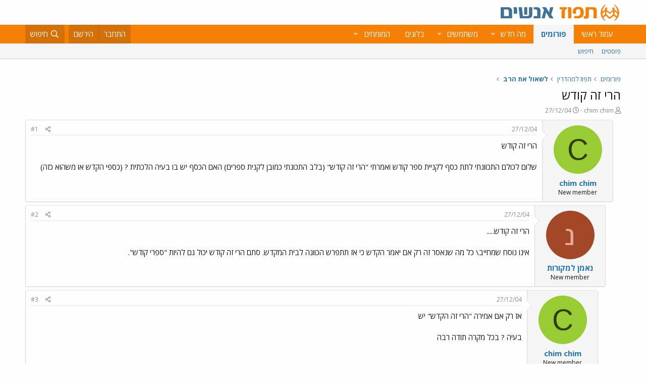

--- FILE ---
content_type: text/html; charset=utf-8
request_url: https://www.tapuz.co.il/threads/%D7%94%D7%A8%D7%99-%D7%96%D7%94-%D7%A7%D7%95%D7%93%D7%A9.4923569/
body_size: 12252
content:
<!DOCTYPE html>
<html id="XF" lang="he-IL" dir="RTL"
	data-app="public"
	data-template="thread_view"
	data-container-key="node-1370"
	data-content-key="thread-4923569"
	data-logged-in="false"
	data-cookie-prefix="xf_"
	data-csrf="1768834067,e8b8c7cb0313254514ad181fbde4bfd2"
	class="has-no-js template-thread_view"
	>
<head>
	<meta charset="utf-8" />
	<meta http-equiv="X-UA-Compatible" content="IE=Edge" />
	<meta name="viewport" content="width=device-width, initial-scale=1, viewport-fit=cover">

	
	
	

	<title>הרי זה קודש | תפוז פורומים</title>

	<link rel="manifest" href="/webmanifest.php">
	
		<meta name="theme-color" content="#fdfdfd" />
	

	<meta name="apple-mobile-web-app-title" content="תפוז">
	
		<link rel="apple-touch-icon" href="/styles/default/xenforo/logo_192_192.jpg">
	

	
		
		<meta name="description" content="הרי זה קודששלום לכולם התכוונתי לתת כסף לקניית ספר קודש ואמרתי &quot;הרי זה קודש&quot; (בלב התכונתי כמובן לקנית ספרים) האם הכסף יש בו בעיה הלכתית ? (כספי הקדש או..." />
		<meta property="og:description" content="הרי זה קודששלום לכולם התכוונתי לתת כסף לקניית ספר קודש ואמרתי &quot;הרי זה קודש&quot; (בלב התכונתי כמובן לקנית ספרים) האם הכסף יש בו בעיה הלכתית ? (כספי הקדש או משהוא כזה)" />
		<meta property="twitter:description" content="הרי זה קודששלום לכולם התכוונתי לתת כסף לקניית ספר קודש ואמרתי &quot;הרי זה קודש&quot; (בלב התכונתי כמובן לקנית ספרים) האם הכסף יש בו בעיה הלכתית ? (כספי הקדש או משהוא כזה)" />
	
	
		<meta property="og:url" content="https://www.tapuz.co.il/threads/%D7%94%D7%A8%D7%99-%D7%96%D7%94-%D7%A7%D7%95%D7%93%D7%A9.4923569/" />
	
		<link rel="canonical" href="https://www.tapuz.co.il/threads/%D7%94%D7%A8%D7%99-%D7%96%D7%94-%D7%A7%D7%95%D7%93%D7%A9.4923569/" />
	

	
		
	
	
	<meta property="og:site_name" content="תפוז פורומים" />


	
	
		
	
	
	<meta property="og:type" content="website" />


	
	
		
	
	
	
		<meta property="og:title" content="הרי זה קודש" />
		<meta property="twitter:title" content="הרי זה קודש" />
	


	
	
	
	
		
	
	
	
		<meta property="og:image" content="https://www.tapuz.co.il/styles/default/xenforo/logo_300_300.jpg" />
		<meta property="twitter:image" content="https://www.tapuz.co.il/styles/default/xenforo/logo_300_300.jpg" />
		<meta property="twitter:card" content="summary" />
	


	

	
	

	


	<link rel="preload" href="/styles/fonts/fa/fa-regular-400.woff2?_v=5.14.0" as="font" type="font/woff2" crossorigin="anonymous" />


	<link rel="preload" href="/styles/fonts/fa/fa-solid-900.woff2?_v=5.14.0" as="font" type="font/woff2" crossorigin="anonymous" />


<link rel="preload" href="/styles/fonts/fa/fa-brands-400.woff2?_v=5.14.0" as="font" type="font/woff2" crossorigin="anonymous" />

	<link rel="stylesheet" href="/css.php?css=public%3Anormalize.css%2Cpublic%3Afa.css%2Cpublic%3Acore.less%2Cpublic%3Aapp.less&amp;s=3&amp;l=3&amp;d=1722886442&amp;k=a6caf1b2bbb109795446e006319212c6c85bdaeb" />

	<link rel="stylesheet" href="/css.php?css=public%3Amessage.less%2Cpublic%3Ashare_controls.less%2Cpublic%3Asiropu_ads_manager_ad.less%2Cpublic%3Atapuz_footer_block.less%2Cpublic%3Aextra.less&amp;s=3&amp;l=3&amp;d=1722886442&amp;k=010917d2f0fc2f704362db6bc0ce03754d72fc73" />

	
		<script src="/js/xf/preamble.min.js?_v=2df8067b"></script>
	

<link rel="preconnect" href="https://fonts.gstatic.com">
<link href="https://fonts.googleapis.com/css2?family=Open+Sans:ital,wght@0,300;0,400;0,600;0,700;1,300;1,400;1,600;1,700&display=swap" rel="stylesheet">

	
		<link rel="icon" type="image/png" href="https://www.tapuz.co.il/styles/default/xenforo/tapuz_favicon.ico" sizes="32x32" />
	
	
	
	
<script async src="https://securepubads.g.doubleclick.net/tag/js/gpt.js"></script>
<script>
  window.googletag = window.googletag || {cmd: []};
  googletag.cmd.push(function() {
    googletag.defineSlot('/200793584/Tapuz/tapuz_web_tower_right', [200, 600], 'div-gpt-ad-1721559752590-0').addService(googletag.pubads());
googletag.defineSlot('/200793584/Tapuz/tapuz_web_hp_top_leaderboard', [1200, 90], 'div-gpt-ad-1721560097490-0').addService(googletag.pubads());
googletag.defineSlot('/200793584/Tapuz/tapuz_web_hp_leaderboard2', [1200, 90], 'div-gpt-ad-1721560193423-0').addService(googletag.pubads());
googletag.defineSlot('/200793584/Tapuz/tapuz_web_forum_leaderboard', [1200, 250], 'div-gpt-ad-1721560401045-0').addService(googletag.pubads());
googletag.defineSlot('/200793584/Tapuz/tapuz_mobile_forum_bottom_cube', [300, 250], 'div-gpt-ad-1721560521186-0').addService(googletag.pubads());

    googletag.pubads().collapseEmptyDivs(true);
    googletag.enableServices();
  });
</script>
	
	
<script async src="https://securepubads.g.doubleclick.net/tag/js/gpt.js"></script>
<script>
  window.googletag = window.googletag || {cmd: []};
  googletag.cmd.push(function() {
var slot = googletag.defineOutOfPageSlot(
'/200793584/Tapuz/tapuz_interstitial',
googletag.enums.OutOfPageFormat.INTERSTITIAL);
if (slot) slot.addService(googletag.pubads());
googletag.enableServices();
// NOTE! Consider delaying until first div on page
googletag.display(slot);
});
</script>
	

	

		
			
		

		
	


<!-- Google Tag Manager -->
				<script>(function(w,d,s,l,i){w[l]=w[l]||[];w[l].push({'gtm.start':
				new Date().getTime(),event:'gtm.js'});var f=d.getElementsByTagName(s)[0],
				j=d.createElement(s),dl=l!='dataLayer'?'&l='+l:'';j.async=true;j.src=
				'https://www.googletagmanager.com/gtm.js?id='+i+dl;f.parentNode.insertBefore(j,f);
				})(window,document,'script','dataLayer','GTM-W835Q4R');</script>
				<!-- End Google Tag Manager -->
</head>
<body data-template="thread_view">

	

		
			
		

		
	


	

		
			
		

		
	


<div class="p-pageWrapper" id="top">





<header class="p-header" id="header">
	<div class="p-header-inner">
		<div class="p-header-content">

			<div class="p-header-logo p-header-logo--image">
				<a href="https://www.tapuz.co.il">
					<img src="/styles/default/xenforo/Tapuz_logo.png" srcset="" alt="תפוז פורומים"
						width="" height="" />
				</a>
			</div>

			
	

		
			
		

		
	


		</div>
	</div>
</header>





	<div class="p-navSticky p-navSticky--primary" data-xf-init="sticky-header">
		
	<nav class="p-nav">
		<div class="p-nav-inner">
			<a class="p-nav-menuTrigger" data-xf-click="off-canvas" data-menu=".js-headerOffCanvasMenu" role="button" tabindex="0">
				<i aria-hidden="true"></i>
				<span class="p-nav-menuText">תפריט</span>
			</a>

			<div class="p-nav-smallLogo">
				<a href="https://www.tapuz.co.il">
					<img src="/styles/default/xenforo/Tapuz_logo.png" srcset="" alt="תפוז פורומים"
						width="" height="" />
				</a>
			</div>

			<div class="p-nav-scroller hScroller" data-xf-init="h-scroller" data-auto-scroll=".p-navEl.is-selected">
				<div class="hScroller-scroll">
					<ul class="p-nav-list js-offCanvasNavSource">
					
						<li>
							
	<div class="p-navEl " >
		

			
	
	<a href="https://www.tapuz.co.il"
		class="p-navEl-link "
		
		data-xf-key="1"
		data-nav-id="home">עמוד ראשי</a>


			

		
		
	</div>

						</li>
					
						<li>
							
	<div class="p-navEl is-selected" data-has-children="true">
		

			
	
	<a href="/forums/"
		class="p-navEl-link p-navEl-link--splitMenu "
		
		
		data-nav-id="forums">פורומים</a>


			<a data-xf-key="2"
				data-xf-click="menu"
				data-menu-pos-ref="< .p-navEl"
				class="p-navEl-splitTrigger"
				role="button"
				tabindex="0"
				aria-label="Toggle expanded"
				aria-expanded="false"
				aria-haspopup="true"></a>

		
		
			<div class="menu menu--structural" data-menu="menu" aria-hidden="true">
				<div class="menu-content">
					
						
	
	
	<a href="/whats-new/posts/"
		class="menu-linkRow u-indentDepth0 js-offCanvasCopy "
		
		
		data-nav-id="newPosts">פוסטים</a>

	

					
						
	
	
	<a href="/search/?type=post"
		class="menu-linkRow u-indentDepth0 js-offCanvasCopy "
		
		
		data-nav-id="searchForums">חיפוש</a>

	

					
				</div>
			</div>
		
	</div>

						</li>
					
						<li>
							
	<div class="p-navEl " data-has-children="true">
		

			
	
	<a href="/whats-new/"
		class="p-navEl-link p-navEl-link--splitMenu "
		
		
		data-nav-id="whatsNew">מה חדש</a>


			<a data-xf-key="3"
				data-xf-click="menu"
				data-menu-pos-ref="< .p-navEl"
				class="p-navEl-splitTrigger"
				role="button"
				tabindex="0"
				aria-label="Toggle expanded"
				aria-expanded="false"
				aria-haspopup="true"></a>

		
		
			<div class="menu menu--structural" data-menu="menu" aria-hidden="true">
				<div class="menu-content">
					
						
	
	
	<a href="/whats-new/posts/"
		class="menu-linkRow u-indentDepth0 js-offCanvasCopy "
		 rel="nofollow"
		
		data-nav-id="whatsNewPosts">פוסטים חדשים</a>

	

					
						
	
	
	<a href="/whats-new/profile-posts/"
		class="menu-linkRow u-indentDepth0 js-offCanvasCopy "
		 rel="nofollow"
		
		data-nav-id="whatsNewProfilePosts">פוסטים חדשים לפרופיל</a>

	

					
						
	
	
	<a href="/whats-new/latest-activity"
		class="menu-linkRow u-indentDepth0 js-offCanvasCopy "
		 rel="nofollow"
		
		data-nav-id="latestActivity">פעילות אחרונה</a>

	

					
				</div>
			</div>
		
	</div>

						</li>
					
						<li>
							
	<div class="p-navEl " data-has-children="true">
		

			
	
	<a href="/members/"
		class="p-navEl-link p-navEl-link--splitMenu "
		
		
		data-nav-id="members">משתמשים</a>


			<a data-xf-key="4"
				data-xf-click="menu"
				data-menu-pos-ref="< .p-navEl"
				class="p-navEl-splitTrigger"
				role="button"
				tabindex="0"
				aria-label="Toggle expanded"
				aria-expanded="false"
				aria-haspopup="true"></a>

		
		
			<div class="menu menu--structural" data-menu="menu" aria-hidden="true">
				<div class="menu-content">
					
						
	
	
	<a href="/online/"
		class="menu-linkRow u-indentDepth0 js-offCanvasCopy "
		
		
		data-nav-id="currentVisitors">משתמשים מחוברים</a>

	

					
						
	
	
	<a href="/whats-new/profile-posts/"
		class="menu-linkRow u-indentDepth0 js-offCanvasCopy "
		 rel="nofollow"
		
		data-nav-id="newProfilePosts">הודעות פרופיל חדשות</a>

	

					
						
	
	
	<a href="/search/?type=profile_post"
		class="menu-linkRow u-indentDepth0 js-offCanvasCopy "
		
		
		data-nav-id="searchProfilePosts">חפש בהודעות פרופיל</a>

	

					
				</div>
			</div>
		
	</div>

						</li>
					
						<li>
							
	<div class="p-navEl " >
		

			
	
	<span 
		class="p-navEl-link "
		
		data-xf-key="5"
		data-nav-id="blogs">בלוגים</span>


		
		
	</div>

						</li>
					
						<li>
							
	<div class="p-navEl " data-has-children="true">
		<a data-xf-key="6"
			data-xf-click="menu"
			data-menu-pos-ref="< .p-navEl"
			class="p-navEl-linkHolder"
			role="button"
			tabindex="0"
			aria-expanded="false"
			aria-haspopup="true">
			
	
	<span 
		class="p-navEl-link p-navEl-link--menuTrigger "
		
		
		data-nav-id="experts">המומחים</span>

		</a>

		
		
			<div class="menu menu--structural" data-menu="menu" aria-hidden="true">
				<div class="menu-content">
					
						
	
	
	<a href="/forums/%D7%94%D7%A9%D7%A7%D7%A2%D7%95%D7%AA-%D7%A0%D7%93%D7%9C-%D7%9F-%D7%91%D7%90%D7%A8%D7%94-%D7%91.1624/"
		class="menu-linkRow u-indentDepth0 js-offCanvasCopy "
		
		
		data-nav-id="RealestateInvestmentsUSA">השקעות נדל&quot;ן בארה&quot;ב</a>

	

					
						
	
	
	<a href="/forums/%D7%99%D7%99%D7%A4%D7%95%D7%99-%D7%9B%D7%95%D7%97-%D7%9E%D7%AA%D7%9E%D7%A9%D7%9A-%D7%A6%D7%95%D7%95%D7%90%D7%95%D7%AA-%D7%99%D7%A8%D7%95%D7%A9%D7%95%D7%AA.1539/"
		class="menu-linkRow u-indentDepth0 js-offCanvasCopy "
		
		
		data-nav-id="durablepower_wills_inheritence">ייפוי כוח מתמשך , צוואות, ירושות</a>

	

					
						
	
	
	<a href="/forums/%D7%92%D7%99%D7%A9%D7%95%D7%A8.1575/"
		class="menu-linkRow u-indentDepth0 js-offCanvasCopy "
		
		
		data-nav-id="Mediation">גישור</a>

	

					
						
	
	
	<a href="/forums/%D7%93%D7%99%D7%A0%D7%99-%D7%9E%D7%A9%D7%A4%D7%97%D7%94.1568/"
		class="menu-linkRow u-indentDepth0 js-offCanvasCopy "
		
		
		data-nav-id="FamilyLaw">דיני משפחה</a>

	

					
						
	
	
	<a href="/forums/%D7%98%D7%99%D7%A4%D7%95%D7%9C-cbt.1528/"
		class="menu-linkRow u-indentDepth0 js-offCanvasCopy "
		
		
		data-nav-id="CBTTreatment">טיפול CBT</a>

	

					
						
	
	
	<a href="/forums/%D7%A8%D7%A4%D7%95%D7%90%D7%AA-%D7%97%D7%A0%D7%99%D7%9B%D7%99%D7%99%D7%9D-%D7%A9%D7%AA%D7%9C%D7%99%D7%9D-%D7%93%D7%A0%D7%98%D7%9C%D7%99%D7%99%D7%9D.1683/"
		class="menu-linkRow u-indentDepth0 js-offCanvasCopy "
		
		
		data-nav-id="DentalImplants">רפואת חניכיים שתלים דנטליים</a>

	

					
						
	
	
	<a href="/forums/%D7%93%D7%99%D7%A0%D7%99-%D7%A2%D7%91%D7%95%D7%93%D7%94.1572/"
		class="menu-linkRow u-indentDepth0 js-offCanvasCopy "
		
		
		data-nav-id="EmploymentLaw">דיני עבודה</a>

	

					
						
	
	
	<a href="/forums/%D7%93%D7%A8%D7%9B%D7%95%D7%9F-%D7%A4%D7%95%D7%A8%D7%98%D7%95%D7%92%D7%9C%D7%99.1660/"
		class="menu-linkRow u-indentDepth0 js-offCanvasCopy "
		
		
		data-nav-id="PortuguesePassport">דרכון פורטוגלי</a>

	

					
						
	
	
	<a href="/forums/%D7%94%D7%95%D7%A8%D7%99%D7%9D-%D7%9C%D7%9E%D7%97%D7%95%D7%A0%D7%A0%D7%99%D7%9D.1559/"
		class="menu-linkRow u-indentDepth0 js-offCanvasCopy "
		
		
		data-nav-id="GiftedParents">הורים למחוננים</a>

	

					
						
	
	
	<a href="/forums/%D7%90%D7%93%D7%A8%D7%99%D7%9B%D7%9C%D7%95%D7%AA.1524/"
		class="menu-linkRow u-indentDepth0 js-offCanvasCopy "
		
		
		data-nav-id="Architecture">אדריכלות</a>

	

					
						
	
	
	<a href="/forums/%D7%A4%D7%95%D7%A8%D7%95%D7%9D-%D7%9E%D7%99%D7%A1%D7%99%D7%9D.1591/"
		class="menu-linkRow u-indentDepth0 js-offCanvasCopy "
		
		
		data-nav-id="IncomeTaxLaw">פורום מיסים</a>

	

					
						
	
	
	<a href="/forums/%D7%98%D7%99%D7%A4%D7%95%D7%9C%D7%99-%D7%A4%D7%95%D7%A8%D7%99%D7%95%D7%AA.1556/"
		class="menu-linkRow u-indentDepth0 js-offCanvasCopy "
		
		
		data-nav-id="FertilityTreatments">טיפולי פוריות</a>

	

					
						
	
	
	<a href="/forums/%D7%A9%D7%9E%D7%90%D7%95%D7%AA-%D7%9E%D7%A7%D7%A8%D7%A7%D7%A2%D7%99%D7%9F.1552/"
		class="menu-linkRow u-indentDepth0 js-offCanvasCopy "
		
		
		data-nav-id="RealEstateAppraisal">שמאות מקרקעין</a>

	

					
						
	
	
	<a href="/forums/%D7%94%D7%A1%D7%A8%D7%AA-%D7%A9%D7%99%D7%A2%D7%A8.1605/"
		class="menu-linkRow u-indentDepth0 js-offCanvasCopy "
		
		
		data-nav-id="HairRemoval">הסרת שיער</a>

	

					
						
	
	
	<a href="/forums/%D7%9E%D7%9B%D7%A9%D7%99%D7%A8%D7%99-%D7%A9%D7%9E%D7%99%D7%A2%D7%94.1676/"
		class="menu-linkRow u-indentDepth0 js-offCanvasCopy "
		
		
		data-nav-id="HearingAid">מכשירי שמיעה</a>

	

					
						
	
	
	<a href="/forums/%D7%90%D7%96%D7%A8%D7%97%D7%95%D7%AA-%D7%90%D7%95%D7%A1%D7%98%D7%A8%D7%99%D7%AA.2689/"
		class="menu-linkRow u-indentDepth0 js-offCanvasCopy "
		
		
		data-nav-id="AustriaPassport">אזרחות אוסטרית</a>

	

					
						
	
	
	<a href="https://www.tapuz.co.il/forums/%D7%A2%D7%92%D7%9C%D7%AA-%D7%AA%D7%99%D7%A0%D7%95%D7%A7%D7%95%D7%AA.1561/"
		class="menu-linkRow u-indentDepth0 js-offCanvasCopy "
		
		
		data-nav-id="babystroller">איך לבחור עגלה לתינוק?</a>

	

					
				</div>
			</div>
		
	</div>

						</li>
					
					</ul>
				</div>
			</div>

			<div class="p-nav-opposite">
				<div class="p-navgroup p-account p-navgroup--guest">
					
						<a href="/login/" class="p-navgroup-link p-navgroup-link--textual p-navgroup-link--logIn"
							data-xf-click="overlay" data-follow-redirects="on">
							<span class="p-navgroup-linkText">התחבר</span>
						</a>
						
							<a href="/register/" class="p-navgroup-link p-navgroup-link--textual p-navgroup-link--register"
								data-xf-click="overlay" data-follow-redirects="on">
								<span class="p-navgroup-linkText">הירשם</span>
							</a>
						
					
				</div>

				<div class="p-navgroup p-discovery">
					<a href="/whats-new/"
						class="p-navgroup-link p-navgroup-link--iconic p-navgroup-link--whatsnew"
						aria-label="מה חדש?"
						title="מה חדש?">
						<i aria-hidden="true"></i>
						<span class="p-navgroup-linkText">מה חדש?</span>
					</a>

					
						<a href="/search/"
							class="p-navgroup-link p-navgroup-link--iconic p-navgroup-link--search"
							data-xf-click="menu"
							data-xf-key="/"
							aria-label="חיפוש"
							aria-expanded="false"
							aria-haspopup="true"
							title="חיפוש">
							<i aria-hidden="true"></i>
							<span class="p-navgroup-linkText">חיפוש</span>
						</a>
						<div class="menu menu--structural menu--wide" data-menu="menu" aria-hidden="true">
							<form action="/search/search" method="post"
								class="menu-content"
								data-xf-init="quick-search">

								<h3 class="menu-header">חיפוש</h3>
								
								<div class="menu-row">
									
										<div class="inputGroup inputGroup--joined">
											<input type="text" class="input" name="keywords" placeholder="חיפוש…" aria-label="חיפוש" data-menu-autofocus="true" />
											
			<select name="constraints" class="js-quickSearch-constraint input" aria-label="Search within">
				<option value="">בכל מקום</option>
<option value="{&quot;search_type&quot;:&quot;post&quot;}">נושאים</option>
<option value="{&quot;search_type&quot;:&quot;post&quot;,&quot;c&quot;:{&quot;nodes&quot;:[1370],&quot;child_nodes&quot;:1}}">בפורום הזה</option>
<option value="{&quot;search_type&quot;:&quot;post&quot;,&quot;c&quot;:{&quot;thread&quot;:4923569}}">This thread</option>

			</select>
		
										</div>
									
								</div>

								
								<div class="menu-row">
									<label class="iconic"><input type="checkbox"  name="c[title_only]" value="1" /><i aria-hidden="true"></i><span class="iconic-label">חפש בכותרות בלבד

												
													<span tabindex="0" role="button"
														data-xf-init="tooltip" data-trigger="hover focus click" title="Tags will also be searched">

														<i class="fa--xf far fa-question-circle u-muted u-smaller" aria-hidden="true"></i>
													</span></span></label>

								</div>
								
								<div class="menu-row">
									<div class="inputGroup">
										<span class="inputGroup-text" id="ctrl_search_menu_by_member">By:</span>
										<input type="text" class="input" name="c[users]" data-xf-init="auto-complete" placeholder="משתמש" aria-labelledby="ctrl_search_menu_by_member" />
									</div>
								</div>
								
<div class="menu-footer">
									<span class="menu-footer-controls">
										<button type="submit" class="button--primary button button--icon button--icon--search"><span class="button-text">חפש</span></button>
										<a href="/search/" class="button"><span class="button-text">חיפוש מתקדם…</span></a>
									</span>
								</div>

								<input type="hidden" name="_xfToken" value="1768834067,e8b8c7cb0313254514ad181fbde4bfd2" />
							</form>
						</div>
					
				</div>
			</div>
		</div>
	</nav>

	</div>
	
	
		<div class="p-sectionLinks">
			<div class="p-sectionLinks-inner hScroller" data-xf-init="h-scroller">
				<div class="hScroller-scroll">
					<ul class="p-sectionLinks-list">
					
						<li>
							
	<div class="p-navEl " >
		

			
	
	<a href="/whats-new/posts/"
		class="p-navEl-link "
		
		data-xf-key="alt+1"
		data-nav-id="newPosts">פוסטים</a>


			

		
		
	</div>

						</li>
					
						<li>
							
	<div class="p-navEl " >
		

			
	
	<a href="/search/?type=post"
		class="p-navEl-link "
		
		data-xf-key="alt+2"
		data-nav-id="searchForums">חיפוש</a>


			

		
		
	</div>

						</li>
					
					</ul>
				</div>
			</div>
		</div>
	



<div class="offCanvasMenu offCanvasMenu--nav js-headerOffCanvasMenu" data-menu="menu" aria-hidden="true" data-ocm-builder="navigation">
	<div class="offCanvasMenu-backdrop" data-menu-close="true"></div>
	<div class="offCanvasMenu-content">
		<div class="offCanvasMenu-header">
			תפריט
			<a class="offCanvasMenu-closer" data-menu-close="true" role="button" tabindex="0" aria-label="סגור"></a>
		</div>
		
			<div class="p-offCanvasRegisterLink">
				<div class="offCanvasMenu-linkHolder">
					<a href="/login/" class="offCanvasMenu-link" data-xf-click="overlay" data-menu-close="true">
						התחבר
					</a>
				</div>
				<hr class="offCanvasMenu-separator" />
				
					<div class="offCanvasMenu-linkHolder">
						<a href="/register/" class="offCanvasMenu-link" data-xf-click="overlay" data-menu-close="true">
							הירשם
						</a>
					</div>
					<hr class="offCanvasMenu-separator" />
				
			</div>
		
		<div class="js-offCanvasNavTarget"></div>
		<div class="offCanvasMenu-installBanner js-installPromptContainer" style="display: none;" data-xf-init="install-prompt">
			<div class="offCanvasMenu-installBanner-header">Install the app</div>
			<button type="button" class="js-installPromptButton button"><span class="button-text">Install</span></button>
		</div>
	</div>
</div>

<div class="p-body">
	<div class="p-body-inner">
		<!--XF:EXTRA_OUTPUT-->


		

		

		<div class="samCodeUnit" data-position="container_breadcrumb_top_above"><div class="samItem"><!-- /200793584/Tapuz/tapuz_web_forum_leaderboard --><div id='div-gpt-ad-1721560401045-0' style='min-width: 1200px; min-height: 250px;'><script>googletag.cmd.push(function() { googletag.display('div-gpt-ad-1721560401045-0'); });</script></div></div></div>

		
	
		<ul class="p-breadcrumbs "
			itemscope itemtype="https://schema.org/BreadcrumbList">
		
			

			
			

			
				
				
	<li itemprop="itemListElement" itemscope itemtype="https://schema.org/ListItem">
		<a href="/forums/" itemprop="item">
			<span itemprop="name">פורומים</span>
		</a>
		<meta itemprop="position" content="1" />
	</li>

			
			
				
				
	<li itemprop="itemListElement" itemscope itemtype="https://schema.org/ListItem">
		<a href="/categories/%D7%AA%D7%A4%D7%95%D7%96-%D7%9C%D7%9E%D7%94%D7%93%D7%A8%D7%99%D7%9F.1368/" itemprop="item">
			<span itemprop="name">תפוז למהדרין</span>
		</a>
		<meta itemprop="position" content="2" />
	</li>

			
				
				
	<li itemprop="itemListElement" itemscope itemtype="https://schema.org/ListItem">
		<a href="/forums/%D7%9C%D7%A9%D7%90%D7%95%D7%9C-%D7%90%D7%AA-%D7%94%D7%A8%D7%91.1370/" itemprop="item">
			<span itemprop="name">לשאול את הרב</span>
		</a>
		<meta itemprop="position" content="3" />
	</li>

			

		
		</ul>
	

		
	

		
			
		

		
	



		
	<noscript><div class="blockMessage blockMessage--important blockMessage--iconic u-noJsOnly">JavaScript is disabled. For a better experience, please enable JavaScript in your browser before proceeding.</div></noscript>

		
	<div class="blockMessage blockMessage--important blockMessage--iconic js-browserWarning" style="display: none">אתה משתמש בדפדפן מיושן.  יתכן והאתר הנוכחי יוצג באופן שגוי, כמו כן אתרים אחרים ברשת.<br />אנא שדרג את הדפדפן או השתמש <a href="https://www.google.com/chrome" target="_blank">בדפדפן חילופי</a>.</div>


		
			<div class="p-body-header">
			
				
					<div class="p-title ">
					
						
							<h1 class="p-title-value"><div class="bbWrapper">הרי זה קודש</div></h1>
						
						
					
					</div>
				

				
					<div class="p-description">
	<ul class="listInline listInline--bullet">
		<li>
			<i class="fa--xf far fa-user" aria-hidden="true" title="פותח הנושא"></i>
			<span class="u-srOnly">פותח הנושא</span>

			<a href="/members/chim-chim.370344/" class="username  u-concealed" dir="auto" itemprop="name" data-user-id="370344" data-xf-init="member-tooltip">chim chim</a>
		</li>
		<li>
			<i class="fa--xf far fa-clock" aria-hidden="true" title="פורסם בתאריך"></i>
			<span class="u-srOnly">פורסם בתאריך</span>

			<a href="/threads/%D7%94%D7%A8%D7%99-%D7%96%D7%94-%D7%A7%D7%95%D7%93%D7%A9.4923569/" class="u-concealed"><time  class="u-dt" dir="auto" datetime="2004-12-27T11:24:00+0200" data-time="1104139440" data-date-string="27/12/04" data-time-string="11:24" title="27/12/04 ב- 11:24">27/12/04</time></a>
		</li>
		
	</ul>
</div>
				
			
			</div>
		

		
<div class="p-body-main  ">
			
			<div class="p-body-contentCol"></div>
			

			

			<div class="p-body-content">
				
	

		
			
		

		
	


				<div class="p-body-pageContent">

	










	
	
	
		
	
	
	


	
	
	
		
	
	
	


	
	
		
	
	
	


	
	












	

	
		
	








	

		
			
		

		
	











	

		
			
		

		
	



	

		
			
		

		
	



<div class="block block--messages" data-xf-init="" data-type="post" data-href="/inline-mod/" data-search-target="*">

	<span class="u-anchorTarget" id="posts"></span>

	
		
	

	

	<div class="block-outer"></div>

	

	
		
	<div class="block-outer js-threadStatusField"></div>

	

	<div class="block-container lbContainer"
		data-xf-init="lightbox select-to-quote"
		data-message-selector=".js-post"
		data-lb-id="thread-4923569"
		data-lb-universal="0">

		<div class="block-body js-replyNewMessageContainer">
			
				


	

		
			
		

		
	



					

					
						

	

	

	
	<article style="margin-right:1rem" class="post-level-1 message message--post js-post js-inlineModContainer  "
		data-author="chim chim"
		data-content="post-41477357"
		id="js-post-41477357">

		<span class="u-anchorTarget" id="post-41477357"></span>

		
			<div class="message-inner">
				
					<div class="message-cell message-cell--user">
						

	<section itemscope itemtype="https://schema.org/Person" class="message-user">
		<div class="message-avatar ">
			<div class="message-avatar-wrapper">
				<a href="/members/chim-chim.370344/" class="avatar avatar--m avatar--default avatar--default--dynamic" data-user-id="370344" data-xf-init="member-tooltip" style="background-color: #99cc33; color: #2e3d0f">
			<span class="avatar-u370344-m">C</span> 
		</a>
				
			</div>
		</div>
		<div class="message-userDetails">
			<h4 class="message-name"><a href="/members/chim-chim.370344/" class="username " dir="auto" itemprop="name" data-user-id="370344" data-xf-init="member-tooltip" itemprop="name">chim chim</a></h4>
			<h5 class="userTitle message-userTitle" dir="auto" itemprop="jobTitle">New member</h5>
			
		</div>
		
			
			
		
		<span class="message-userArrow"></span>
	</section>

					</div>
				

				
					<div class="message-cell message-cell--main">
					
						<div class="message-main js-quickEditTarget">

							
								

	<header class="message-attribution message-attribution--split">
		<ul class="message-attribution-main listInline ">
			
			
			<li class="u-concealed">
				<a href="/threads/%D7%94%D7%A8%D7%99-%D7%96%D7%94-%D7%A7%D7%95%D7%93%D7%A9.4923569/post-41477357" rel="nofollow">
					<time  class="u-dt" dir="auto" datetime="2004-12-27T11:24:00+0200" data-time="1104139440" data-date-string="27/12/04" data-time-string="11:24" title="27/12/04 ב- 11:24" itemprop="datePublished">27/12/04</time>
				</a>
			</li>
			
		</ul>

		<ul class="message-attribution-opposite message-attribution-opposite--list ">
			
			<li>
				<a href="/threads/%D7%94%D7%A8%D7%99-%D7%96%D7%94-%D7%A7%D7%95%D7%93%D7%A9.4923569/post-41477357"
					class="message-attribution-gadget"
					data-xf-init="share-tooltip"
					data-href="/posts/41477357/share"
					rel="nofollow">
					<i class="fa--xf far fa-share-alt" aria-hidden="true"></i>
				</a>
			</li>
			
			
				<li>
					<a href="/threads/%D7%94%D7%A8%D7%99-%D7%96%D7%94-%D7%A7%D7%95%D7%93%D7%A9.4923569/post-41477357" rel="nofollow">
						#1
					</a>
				</li>
			
		</ul>
	</header>

							

							<div class="message-content js-messageContent">
							

								
									
	
	
	

								

								
									

	<div class="message-userContent lbContainer js-lbContainer "
		data-lb-id="post-41477357"
		data-lb-caption-desc="chim chim &middot; 27/12/04 ב- 11:24">

		
			

	

		

		<article class="message-body js-selectToQuote">
			
			
				

	

		
			
		

		
	

<div class="bbWrapper">הרי זה קודש<br /><br />שלום לכולם התכוונתי לתת כסף לקניית ספר קודש ואמרתי &quot;הרי זה קודש&quot; (בלב התכונתי כמובן לקנית ספרים) האם הכסף יש בו בעיה הלכתית ? (כספי הקדש או משהוא כזה)</div>

	

		
			
		

		
	

			
			<div class="js-selectToQuoteEnd">&nbsp;</div>
			
		</article>

		
			

	

		

		
	</div>

								

								
									
	

								

								
									
	

		
			
		

		
	


	


	

		
			
		

		
	

								

							
							</div>

							
								
	<footer class="message-footer">
		

		<div class="reactionsBar js-reactionsList ">
			
		</div>

		<div class="js-historyTarget message-historyTarget toggleTarget" data-href="trigger-href"></div>
	</footer>

							
						</div>

					
					</div>
				
			</div>
		
	</article>

	
	

					

					

				

	

		
			
		

		
	




	

		
			
		

		
	



					

					
						

	

	

	
	<article style="margin-right:2rem" class="post-level-2 message message--post js-post js-inlineModContainer  "
		data-author="נאמן למקורות"
		data-content="post-41488838"
		id="js-post-41488838">

		<span class="u-anchorTarget" id="post-41488838"></span>

		
			<div class="message-inner">
				
					<div class="message-cell message-cell--user">
						

	<section itemscope itemtype="https://schema.org/Person" class="message-user">
		<div class="message-avatar ">
			<div class="message-avatar-wrapper">
				<a href="/members/%D7%A0%D7%90%D7%9E%D7%9F-%D7%9C%D7%9E%D7%A7%D7%95%D7%A8%D7%95%D7%AA.353635/" class="avatar avatar--m avatar--default avatar--default--dynamic" data-user-id="353635" data-xf-init="member-tooltip" style="background-color: #a34729; color: #e6ac99">
			<span class="avatar-u353635-m">נ</span> 
		</a>
				
			</div>
		</div>
		<div class="message-userDetails">
			<h4 class="message-name"><a href="/members/%D7%A0%D7%90%D7%9E%D7%9F-%D7%9C%D7%9E%D7%A7%D7%95%D7%A8%D7%95%D7%AA.353635/" class="username " dir="auto" itemprop="name" data-user-id="353635" data-xf-init="member-tooltip" itemprop="name">נאמן למקורות</a></h4>
			<h5 class="userTitle message-userTitle" dir="auto" itemprop="jobTitle">New member</h5>
			
		</div>
		
			
			
		
		<span class="message-userArrow"></span>
	</section>

					</div>
				

				
					<div class="message-cell message-cell--main">
					
						<div class="message-main js-quickEditTarget">

							
								

	<header class="message-attribution message-attribution--split">
		<ul class="message-attribution-main listInline ">
			
			
			<li class="u-concealed">
				<a href="/threads/%D7%94%D7%A8%D7%99-%D7%96%D7%94-%D7%A7%D7%95%D7%93%D7%A9.4923569/post-41488838" rel="nofollow">
					<time  class="u-dt" dir="auto" datetime="2004-12-27T16:44:00+0200" data-time="1104158640" data-date-string="27/12/04" data-time-string="16:44" title="27/12/04 ב- 16:44" itemprop="datePublished">27/12/04</time>
				</a>
			</li>
			
		</ul>

		<ul class="message-attribution-opposite message-attribution-opposite--list ">
			
			<li>
				<a href="/threads/%D7%94%D7%A8%D7%99-%D7%96%D7%94-%D7%A7%D7%95%D7%93%D7%A9.4923569/post-41488838"
					class="message-attribution-gadget"
					data-xf-init="share-tooltip"
					data-href="/posts/41488838/share"
					rel="nofollow">
					<i class="fa--xf far fa-share-alt" aria-hidden="true"></i>
				</a>
			</li>
			
			
				<li>
					<a href="/threads/%D7%94%D7%A8%D7%99-%D7%96%D7%94-%D7%A7%D7%95%D7%93%D7%A9.4923569/post-41488838" rel="nofollow">
						#2
					</a>
				</li>
			
		</ul>
	</header>

							

							<div class="message-content js-messageContent">
							

								
									
	
	
	

								

								
									

	<div class="message-userContent lbContainer js-lbContainer "
		data-lb-id="post-41488838"
		data-lb-caption-desc="נאמן למקורות &middot; 27/12/04 ב- 16:44">

		

		<article class="message-body js-selectToQuote">
			
			
				

	

		
			
		

		
	

<div class="bbWrapper">הרי זה קודש.....<br /><br />אינו נוסח שמחייב\ כל מה שנאסר זה רק אם יאמר הקדש כי אז תתפרש הכוונה לבית המקדש. סתם הרי זה קודש יכול גם להיות &quot;ספרי קודש&quot;.</div>

	

		
			
		

		
	

			
			<div class="js-selectToQuoteEnd">&nbsp;</div>
			
		</article>

		

		
	</div>

								

								
									
	

								

								
									
	

		
			
		

		
	


	


	

		
			
		

		
	

								

							
							</div>

							
								
	<footer class="message-footer">
		

		<div class="reactionsBar js-reactionsList ">
			
		</div>

		<div class="js-historyTarget message-historyTarget toggleTarget" data-href="trigger-href"></div>
	</footer>

							
						</div>

					
					</div>
				
			</div>
		
	</article>

	
	

					

					

				

	

		
			
		

		
	




	

		
			
		

		
	



					

					
						

	

	

	
	<article style="margin-right:3rem" class="post-level-3 message message--post js-post js-inlineModContainer  "
		data-author="chim chim"
		data-content="post-41491778"
		id="js-post-41491778">

		<span class="u-anchorTarget" id="post-41491778"></span>

		
			<div class="message-inner">
				
					<div class="message-cell message-cell--user">
						

	<section itemscope itemtype="https://schema.org/Person" class="message-user">
		<div class="message-avatar ">
			<div class="message-avatar-wrapper">
				<a href="/members/chim-chim.370344/" class="avatar avatar--m avatar--default avatar--default--dynamic" data-user-id="370344" data-xf-init="member-tooltip" style="background-color: #99cc33; color: #2e3d0f">
			<span class="avatar-u370344-m">C</span> 
		</a>
				
			</div>
		</div>
		<div class="message-userDetails">
			<h4 class="message-name"><a href="/members/chim-chim.370344/" class="username " dir="auto" itemprop="name" data-user-id="370344" data-xf-init="member-tooltip" itemprop="name">chim chim</a></h4>
			<h5 class="userTitle message-userTitle" dir="auto" itemprop="jobTitle">New member</h5>
			
		</div>
		
			
			
		
		<span class="message-userArrow"></span>
	</section>

					</div>
				

				
					<div class="message-cell message-cell--main">
					
						<div class="message-main js-quickEditTarget">

							
								

	<header class="message-attribution message-attribution--split">
		<ul class="message-attribution-main listInline ">
			
			
			<li class="u-concealed">
				<a href="/threads/%D7%94%D7%A8%D7%99-%D7%96%D7%94-%D7%A7%D7%95%D7%93%D7%A9.4923569/post-41491778" rel="nofollow">
					<time  class="u-dt" dir="auto" datetime="2004-12-27T17:35:00+0200" data-time="1104161700" data-date-string="27/12/04" data-time-string="17:35" title="27/12/04 ב- 17:35" itemprop="datePublished">27/12/04</time>
				</a>
			</li>
			
		</ul>

		<ul class="message-attribution-opposite message-attribution-opposite--list ">
			
			<li>
				<a href="/threads/%D7%94%D7%A8%D7%99-%D7%96%D7%94-%D7%A7%D7%95%D7%93%D7%A9.4923569/post-41491778"
					class="message-attribution-gadget"
					data-xf-init="share-tooltip"
					data-href="/posts/41491778/share"
					rel="nofollow">
					<i class="fa--xf far fa-share-alt" aria-hidden="true"></i>
				</a>
			</li>
			
			
				<li>
					<a href="/threads/%D7%94%D7%A8%D7%99-%D7%96%D7%94-%D7%A7%D7%95%D7%93%D7%A9.4923569/post-41491778" rel="nofollow">
						#3
					</a>
				</li>
			
		</ul>
	</header>

							

							<div class="message-content js-messageContent">
							

								
									
	
	
	

								

								
									

	<div class="message-userContent lbContainer js-lbContainer "
		data-lb-id="post-41491778"
		data-lb-caption-desc="chim chim &middot; 27/12/04 ב- 17:35">

		

		<article class="message-body js-selectToQuote">
			
			
				

	

		
			
		

		
	

<div class="bbWrapper">אז רק אם אמירה &quot;הרי זה הקדש&quot; יש<br /><br />בעיה ? בכל מקרה תודה רבה</div>

	

		
			
		

		
	

			
			<div class="js-selectToQuoteEnd">&nbsp;</div>
			
		</article>

		

		
	</div>

								

								
									
	

								

								
									
	

		
			
		

		
	


	


	

		
			
		

		
	

								

							
							</div>

							
								
	<footer class="message-footer">
		

		<div class="reactionsBar js-reactionsList ">
			
		</div>

		<div class="js-historyTarget message-historyTarget toggleTarget" data-href="trigger-href"></div>
	</footer>

							
						</div>

					
					</div>
				
			</div>
		
	</article>

	
	

					

					

				

	

		
			
		

		
	


			
		</div>
	</div>

	
		<div class="block-outer block-outer--after">
			
				

				
				
					<div class="block-outer-opposite">
						
							<a href="/login/" class="button--link button" data-xf-click="overlay"><span class="button-text">
								You must log in or register to reply here.
							</span></a>
						
					</div>
				
			
		</div>
	

	
	

</div>


	

		
			
		

		
	











<div class="blockMessage blockMessage--none">
	

	
		

		<div class="shareButtons shareButtons--iconic" data-xf-init="share-buttons" data-page-url="" data-page-title="" data-page-desc="" data-page-image="">
			
				<span class="shareButtons-label">Share:</span>
			

			<div class="shareButtons-buttons">
				
					
						<a class="shareButtons-button shareButtons-button--brand shareButtons-button--facebook" data-href="https://www.facebook.com/sharer.php?u={url}">
							<i aria-hidden="true"></i>
							<span>פייסבוק</span>
						</a>
					

					
						<a class="shareButtons-button shareButtons-button--brand shareButtons-button--twitter" data-href="https://twitter.com/intent/tweet?url={url}&amp;text={title}">
							<i aria-hidden="true"></i>
							<span>Twitter</span>
						</a>
					

					
						<a class="shareButtons-button shareButtons-button--brand shareButtons-button--reddit" data-href="https://reddit.com/submit?url={url}&amp;title={title}">
							<i aria-hidden="true"></i>
							<span>Reddit</span>
						</a>
					

					
						<a class="shareButtons-button shareButtons-button--brand shareButtons-button--pinterest" data-href="https://pinterest.com/pin/create/bookmarklet/?url={url}&amp;description={title}&amp;media={image}">
							<i aria-hidden="true"></i>
							<span>Pinterest</span>
						</a>
					

					
						<a class="shareButtons-button shareButtons-button--brand shareButtons-button--tumblr" data-href="https://www.tumblr.com/widgets/share/tool?canonicalUrl={url}&amp;title={title}">
							<i aria-hidden="true"></i>
							<span>Tumblr</span>
						</a>
					

					
						<a class="shareButtons-button shareButtons-button--brand shareButtons-button--whatsApp" data-href="https://api.whatsapp.com/send?text={title}&nbsp;{url}">
							<i aria-hidden="true"></i>
							<span>WhatsApp</span>
						</a>
					

					
						<a class="shareButtons-button shareButtons-button--email" data-href="mailto:?subject={title}&amp;body={url}">
							<i aria-hidden="true"></i>
							<span>דואר אלקטרוני</span>
						</a>
					

					
						<a class="shareButtons-button shareButtons-button--share is-hidden"
							data-xf-init="web-share"
							data-title="" data-text="" data-url=""
							data-hide=".shareButtons-button:not(.shareButtons-button--share)">

							<i aria-hidden="true"></i>
							<span>Share</span>
						</a>
					

					
						<a class="shareButtons-button shareButtons-button--link is-hidden" data-clipboard="{url}">
							<i aria-hidden="true"></i>
							<span>הוסף קישור</span>
						</a>
					
				
			</div>
		</div>
	

</div>







</div>
				
	

		
			
		

		
	


			</div>

			
		</div>

		
	

		
			
		

		
	


		
	
		<ul class="p-breadcrumbs p-breadcrumbs--bottom"
			itemscope itemtype="https://schema.org/BreadcrumbList">
		
			

			
			

			
				
				
	<li itemprop="itemListElement" itemscope itemtype="https://schema.org/ListItem">
		<a href="/forums/" itemprop="item">
			<span itemprop="name">פורומים</span>
		</a>
		<meta itemprop="position" content="1" />
	</li>

			
			
				
				
	<li itemprop="itemListElement" itemscope itemtype="https://schema.org/ListItem">
		<a href="/categories/%D7%AA%D7%A4%D7%95%D7%96-%D7%9C%D7%9E%D7%94%D7%93%D7%A8%D7%99%D7%9F.1368/" itemprop="item">
			<span itemprop="name">תפוז למהדרין</span>
		</a>
		<meta itemprop="position" content="2" />
	</li>

			
				
				
	<li itemprop="itemListElement" itemscope itemtype="https://schema.org/ListItem">
		<a href="/forums/%D7%9C%D7%A9%D7%90%D7%95%D7%9C-%D7%90%D7%AA-%D7%94%D7%A8%D7%91.1370/" itemprop="item">
			<span itemprop="name">לשאול את הרב</span>
		</a>
		<meta itemprop="position" content="3" />
	</li>

			

		
		</ul>
	

		
	

		
			
		

		
	


	</div>
</div>

	
<section>
    <footer>
        <div class="container">
            <div class="logo">
				<div class="social">		
               <a href="https://facebook.com/tapuz.co.il" target="_blank" rel="nofollow"><i class="fab fa-facebook"></i></a>
            </div>
					<div class="logo_small">			
				<img src="/styles/default/xenforo/Tapuz_White.png">
				   </div>
            </div>
            <div class="menu1">
                            <ul>


   
	
							
				
					
					
				<li>
					<a href="https://www.tapuz.co.il/forums/%D7%94%D7%90%D7%97-%D7%94%D7%92%D7%93%D7%95%D7%9C.978/" target="_blank" rel="follow">האח הגדול</a>
				</li>
						

				
					
					
				<li>
					<a href="https://money.tapuz.co.il/" target="_blank" rel="follow">הלוואות רק תבקש</a>
				</li>
						

				
					
					
				<li>
					<a href="https://money.tapuz.co.il/car-financing/" target="_blank" rel="follow">מימון רכב רק תבקש</a>
				</li>
						

				
					
					
				<li>
					<a href="https://money.tapuz.co.il/Business/" target="_blank" rel="follow">הלוואות לעסקים רק תבקש</a>
				</li>
						

				
					
					
				<li>
					<a href="https://www.tapuz.co.il/forums/%D7%A2%D7%92%D7%9C%D7%AA-%D7%AA%D7%99%D7%A0%D7%95%D7%A7%D7%95%D7%AA.1561/" target="_blank" rel="follow">עגלת תינוקות</a>
				</li>
						

				
					
					
				<li>
					<a href="https://www.tapuz.co.il/forums/%D7%91%D7%95%D7%A8%D7%A1%D7%94-%D7%95%D7%A9%D7%95%D7%A7-%D7%94%D7%94%D7%95%D7%9F.1722/" target="_blank" rel="follow">בורסה ושוק ההון</a>
				</li>
						

				
					
					
				<li>
					<a href="https://www.tapuz.co.il/forums/%D7%9E%D7%96%D7%92-%D7%94%D7%90%D7%95%D7%95%D7%99%D7%A8.1764/" target="_blank" rel="follow">מזג האוויר</a>
				</li>
						

				
					
					
				<li>
					<a href="https://www.tapuz.co.il/forums/%D7%9E%D7%9B%D7%95%D7%A0%D7%99%D7%95%D7%AA.451/" target="_blank" rel="follow">מכוניות</a>
				</li>
						

				
					
					
				<li>
					<a href="https://www.tapuz.co.il/forums/%D7%AA%D7%A2%D7%95%D7%A4%D7%94-%D7%A7%D7%9C%D7%94.501/" target="_blank" rel="follow">תעופה קלה</a>
				</li>
						

				
					
					
				<li>
					<a href="https://www.tapuz.co.il/forums/%D7%98%D7%99%D7%95%D7%9C%D7%99%D7%9D-%D7%95%D7%97%D7%95%D7%A4%D7%A9%D7%95%D7%AA-%D7%91%D7%97%D7%95-%D7%9C.1130/" target="_blank" rel="follow">טיולים וחופש בחו&quot;ל</a>
				</li>
						

				
					
					
				<li>
					<a href="https://www.tapuz.co.il/forums/%D7%9E%D7%A9%D7%9B%D7%A0%D7%AA%D7%90%D7%95%D7%AA-%D7%95%D7%99%D7%99%D7%A2%D7%95%D7%A5-%D7%9E%D7%99%D7%97%D7%96%D7%95%D7%A8.1733/" target="_blank" rel="follow">משכנתאות וייעוץ מחזור</a>
				</li>
						

				
					
					
				<li>
					<a href="https://www.tapuz.co.il/forums/%D7%AA%D7%97%D7%91%D7%95%D7%A8%D7%94-%D7%A6%D7%99%D7%91%D7%95%D7%A8%D7%99%D7%AA.1244/" target="_blank" rel="follow">תחבורה ציבורית</a>
				</li>
						

				
					
					
				<li>
					<a href="https://www.tapuz.co.il/forums/%D7%98%D7%9C%D7%95%D7%95%D7%99%D7%96%D7%99%D7%94.942/" target="_blank" rel="follow">טלוויזיה</a>
				</li>
						

				
					
					
				<li>
					<a href="https://www.tapuz.co.il/forums/%D7%A1%D7%9C%D7%95%D7%9C%D7%90%D7%A8%D7%99.642/" target="_blank" rel="follow">סלולארי</a>
				</li>
						

				
					
					
				<li>
					<a href="https://www.tapuz.co.il/forums/%D7%9E%D7%91%D7%A9%D7%9C%D7%99%D7%9D-%D7%9B%D7%A9%D7%A8.1305/" target="_blank" rel="follow">מבשלים כשר</a>
				</li>
						

				
					
					
				<li>
					<a href="https://www.tapuz.co.il/forums/%D7%97%D7%AA%D7%95%D7%9C%D7%99%D7%9D.1086/" target="_blank" rel="follow">חתולים</a>
				</li>
						

				
					
					
				
					
					
				
					
					
				
					
					
				
					
					
				
			
	
	
	
            </ul>
            </div>
        </div>
    </footer>
</section>
<section class="copy">
    <div class="container">
		    <div class="copy_right">
			<ul>
					
						
							<li><a href="/misc/contact" data-xf-click="overlay">צור קשר</a></li>
						
					

					
						<li><a href="/help/terms/">תקנון הפורום</a></li>
					

					
						<li><a href="/help/privacy-policy/">מדיניות פרטיות</a></li>
					

					
						<li><a href="/help/">עזרה</a></li>
					

					
						<li><a href="https://www.tapuz.co.il">עמוד ראשי</a></li>
					

					<li><a href="/forums/-/index.rss" target="_blank" class="rss" title="RSS"><i class="fa--xf far fa-rss" aria-hidden="true"></i></a></li>
				</ul>			
			
				<ul class="right">
					
				
					
						
						
							<li><a href="/misc/language" data-xf-click="overlay"
								data-xf-init="tooltip" title="בחירת שפה" rel="nofollow">
								<i class="fa--xf far fa-globe" aria-hidden="true"></i> עברית (he_IL)</a></li>
						
					    
					</ul>
				
				
				<div style="clear: both;"></div>
			
			
			
				<p>		
					<span>Copyright&copy;1996-2021,Tapuz Media Ltd.</span>
				<a href="https://xenforo.com" class="u-concealed" dir="ltr" target="_blank" rel="sponsored noopener">Forum software by XenForo<sup>&reg;</sup> <span class="copyright">&copy; 2010-2020 XenForo Ltd.</span></a></p>
			
		
		

		
				
		</div>	
			
    </div>
</section>
</div> <!-- closing p-pageWrapper -->

<div class="u-bottomFixer js-bottomFixTarget">
	
	
</div>


	<div class="u-scrollButtons js-scrollButtons" data-trigger-type="up">
		<a href="#top" class="button--scroll button" data-xf-click="scroll-to"><span class="button-text"><i class="fa--xf far fa-arrow-up" aria-hidden="true"></i><span class="u-srOnly">למעלה</span></span></a>
		
	</div>



	<script src="/js/vendor/jquery/jquery-3.5.1.min.js?_v=2df8067b"></script>
	<script src="/js/vendor/vendor-compiled.js?_v=2df8067b"></script>
	<script src="/js/xf/core-compiled.js?_v=2df8067b"></script>

	<script>
	XF.samViewCountMethod = "view";
	XF.samServerTime = 1768834067;
	XF.samItem = ".samItem";
	XF.samCodeUnit = ".samCodeUnit";
	XF.samBannerUnit = ".samBannerUnit";
</script>




	
	

		
			
		

		
	


	<script src="/js/siropu/am/core.min.js?_v=2df8067b"></script>

	<script>
		jQuery.extend(true, XF.config, {
			// 
			userId: 0,
			enablePush: false,
			pushAppServerKey: '',
			url: {
				fullBase: 'https://www.tapuz.co.il/',
				basePath: '/',
				css: '/css.php?css=__SENTINEL__&s=3&l=3&d=1722886442',
				keepAlive: '/login/keep-alive'
			},
			cookie: {
				path: '/',
				domain: '',
				prefix: 'xf_',
				secure: true
			},
			cacheKey: '0b2aaf0545a3b7dc979e6c3d5bf64a3d',
			csrf: '1768834067,e8b8c7cb0313254514ad181fbde4bfd2',
			js: {"\/js\/siropu\/am\/core.min.js?_v=2df8067b":true},
			css: {"public:message.less":true,"public:share_controls.less":true,"public:siropu_ads_manager_ad.less":true,"public:tapuz_footer_block.less":true,"public:extra.less":true},
			time: {
				now: 1768834067,
				today: 1768773600,
				todayDow: 1,
				tomorrow: 1768860000,
				yesterday: 1768687200,
				week: 1768255200
			},
			borderSizeFeature: '3px',
			fontAwesomeWeight: 'r',
			enableRtnProtect: true,
			enableFormSubmitSticky: true,
			uploadMaxFilesize: 8388608,
			allowedVideoExtensions: ["m4v","mov","mp4","mp4v","mpeg","mpg","ogv","webm"],
			allowedAudioExtensions: ["mp3","ogg","wav"],
			shortcodeToEmoji: true,
			visitorCounts: {
				conversations_unread: '0',
				alerts_unviewed: '0',
				total_unread: '0',
				title_count: true,
				icon_indicator: true
			},
			jsState: {},
			publicMetadataLogoUrl: 'https://www.tapuz.co.il/styles/default/xenforo/logo_300_300.jpg',
			publicPushBadgeUrl: 'https://www.tapuz.co.il/styles/default/xenforo/bell.png'
		});

		jQuery.extend(XF.phrases, {
			// 
			date_x_at_time_y: "{date} ב- {time}",
			day_x_at_time_y:  "{day} ב- {time}",
			yesterday_at_x:   "אתמול ב- {time}",
			x_minutes_ago:    "לפני {minutes} דקות",
			one_minute_ago:   "לפני 1 דקה",
			a_moment_ago:     "לפני רגע",
			today_at_x:       "היום ב- {time}",
			in_a_moment:      "In a moment",
			in_a_minute:      "In a minute",
			in_x_minutes:     "In {minutes} minutes",
			later_today_at_x: "Later today at {time}",
			tomorrow_at_x:    "Tomorrow at {time}",

			day0: "ביום ראשון",
			day1: "ביום שני",
			day2: "ביום שלישי",
			day3: "ביום רביעי",
			day4: "ביום חמישי",
			day5: "ביום שישי",
			day6: "ביום שבת",

			dayShort0: "א",
			dayShort1: "ב",
			dayShort2: "ג",
			dayShort3: "ד",
			dayShort4: "ה",
			dayShort5: "ו",
			dayShort6: "ש",

			month0: "ינואר",
			month1: "פברואר",
			month2: "מרץ",
			month3: "אפריל",
			month4: "מאי",
			month5: "יוני",
			month6: "יולי",
			month7: "אוגוסט",
			month8: "ספטמבר",
			month9: "אוקטובר",
			month10: "נובמבר",
			month11: "דצמבר",

			active_user_changed_reload_page: "The active user has changed. Reload the page for the latest version.",
			server_did_not_respond_in_time_try_again: "השרת לא הגיב בזמן. אנא נסה שנית.",
			oops_we_ran_into_some_problems: "Oops! We ran into some problems.",
			oops_we_ran_into_some_problems_more_details_console: "Oops! We ran into some problems. Please try again later. More error details may be in the browser console.",
			file_too_large_to_upload: "The file is too large to be uploaded.",
			uploaded_file_is_too_large_for_server_to_process: "הקובץ שהועלה גדול מידי וכתוצאה מכך השרת לא הצליח לעבד אותו.",
			files_being_uploaded_are_you_sure: "Files are still being uploaded. Are you sure you want to submit this form?",
			attach: "צרף קבצים",
			rich_text_box: "Rich text box",
			close: "סגור",
			link_copied_to_clipboard: "Link copied to clipboard.",
			text_copied_to_clipboard: "Text copied to clipboard.",
			loading: "טוען…",

			processing: "מעבד",
			'processing...': "מעבד…",

			showing_x_of_y_items: "מציג {count} מ-{total} פריטים",
			showing_all_items: "Showing all items",
			no_items_to_display: "No items to display",

			number_button_up: "Increase",
			number_button_down: "Decrease",

			push_enable_notification_title: "Push notifications enabled successfully at תפוז פורומים",
			push_enable_notification_body: "Thank you for enabling push notifications!"
		});
	</script>

	<form style="display:none" hidden="hidden">
		<input type="text" name="_xfClientLoadTime" value="" id="_xfClientLoadTime" title="_xfClientLoadTime" tabindex="-1" />
	</form>

	





	
	
		
		
			<script type="application/ld+json">
				{
    "@context": "https://schema.org",
    "@type": "DiscussionForumPosting",
    "@id": "https://www.tapuz.co.il/threads/%D7%94%D7%A8%D7%99-%D7%96%D7%94-%D7%A7%D7%95%D7%93%D7%A9.4923569/",
    "headline": "\u05d4\u05e8\u05d9 \u05d6\u05d4 \u05e7\u05d5\u05d3\u05e9",
    "articleBody": "\u05d4\u05e8\u05d9 \u05d6\u05d4 \u05e7\u05d5\u05d3\u05e9\r\r\u05e9\u05dc\u05d5\u05dd \u05dc\u05db\u05d5\u05dc\u05dd \u05d4\u05ea\u05db\u05d5\u05d5\u05e0\u05ea\u05d9 \u05dc\u05ea\u05ea \u05db\u05e1\u05e3 \u05dc\u05e7\u05e0\u05d9\u05d9\u05ea \u05e1\u05e4\u05e8 \u05e7\u05d5\u05d3\u05e9 \u05d5\u05d0\u05de\u05e8\u05ea\u05d9 \"\u05d4\u05e8\u05d9 \u05d6\u05d4 \u05e7\u05d5\u05d3\u05e9\" (\u05d1\u05dc\u05d1 \u05d4\u05ea\u05db\u05d5\u05e0\u05ea\u05d9 \u05db\u05de\u05d5\u05d1\u05df \u05dc\u05e7\u05e0\u05d9\u05ea \u05e1\u05e4\u05e8\u05d9\u05dd) \u05d4\u05d0\u05dd \u05d4\u05db\u05e1\u05e3 \u05d9\u05e9 \u05d1\u05d5 \u05d1\u05e2\u05d9\u05d4 \u05d4\u05dc\u05db\u05ea\u05d9\u05ea ? (\u05db\u05e1\u05e4\u05d9 \u05d4\u05e7\u05d3\u05e9 \u05d0\u05d5 \u05de\u05e9\u05d4\u05d5\u05d0 \u05db\u05d6\u05d4)",
    "articleSection": "\u05dc\u05e9\u05d0\u05d5\u05dc \u05d0\u05ea \u05d4\u05e8\u05d1",
    "author": {
        "@type": "Person",
        "name": "chim chim"
    },
    "datePublished": "2004-12-27T09:24:00+00:00",
    "dateModified": "2004-12-27T15:35:00+00:00",
    "image": "https://www.tapuz.co.il/styles/default/xenforo/logo_300_300.jpg",
    "interactionStatistic": {
        "@type": "InteractionCounter",
        "interactionType": "https://schema.org/ReplyAction",
        "userInteractionCount": 2
    },
    "publisher": {
        "@type": "Organization",
        "name": "\u05ea\u05e4\u05d5\u05d6 \u05e4\u05d5\u05e8\u05d5\u05de\u05d9\u05dd",
        "logo": {
            "@type": "ImageObject",
            "url": "https://www.tapuz.co.il/styles/default/xenforo/logo_300_300.jpg"
        }
    },
    "mainEntityOfPage": {
        "@type": "WebPage",
        "@id": "https://www.tapuz.co.il/threads/%D7%94%D7%A8%D7%99-%D7%96%D7%94-%D7%A7%D7%95%D7%93%D7%A9.4923569/"
    }
}
			</script>
		
	



	

		
			
		

		
	

<!-- Google Tag Manager (noscript) -->
				<noscript><iframe src="https://www.googletagmanager.com/ns.html?id=GTM-W835Q4R"
				height="0" width="0" style="display:none;visibility:hidden"></iframe></noscript>
				<!-- End Google Tag Manager (noscript) -->
</body>
</html>











--- FILE ---
content_type: text/html; charset=utf-8
request_url: https://www.google.com/recaptcha/api2/aframe
body_size: 184
content:
<!DOCTYPE HTML><html><head><meta http-equiv="content-type" content="text/html; charset=UTF-8"></head><body><script nonce="bLHANBVFc28TRdc1HuHwBQ">/** Anti-fraud and anti-abuse applications only. See google.com/recaptcha */ try{var clients={'sodar':'https://pagead2.googlesyndication.com/pagead/sodar?'};window.addEventListener("message",function(a){try{if(a.source===window.parent){var b=JSON.parse(a.data);var c=clients[b['id']];if(c){var d=document.createElement('img');d.src=c+b['params']+'&rc='+(localStorage.getItem("rc::a")?sessionStorage.getItem("rc::b"):"");window.document.body.appendChild(d);sessionStorage.setItem("rc::e",parseInt(sessionStorage.getItem("rc::e")||0)+1);localStorage.setItem("rc::h",'1768834070967');}}}catch(b){}});window.parent.postMessage("_grecaptcha_ready", "*");}catch(b){}</script></body></html>